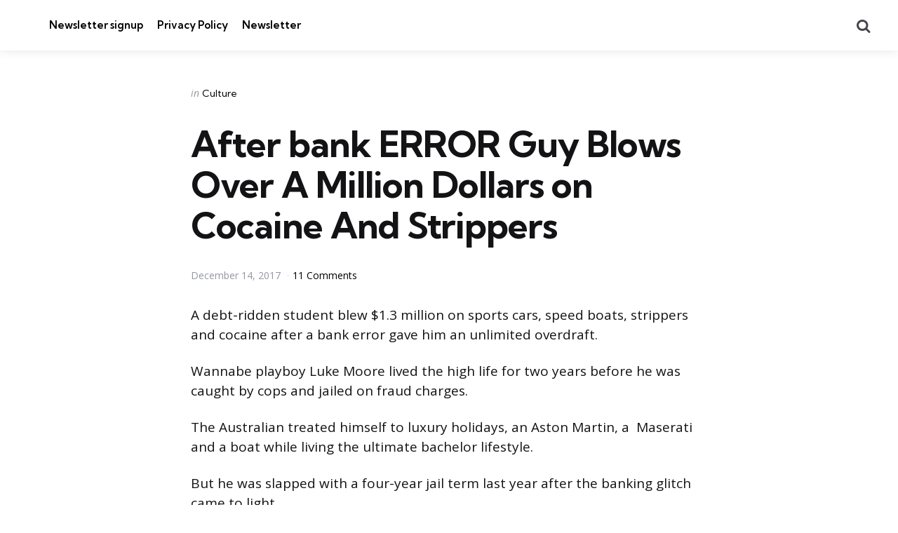

--- FILE ---
content_type: text/html; charset=UTF-8
request_url: https://independentminute.com/2017/12/14/guy-blows-1-3-million/
body_size: 11788
content:
<!DOCTYPE html>
<html lang="en-US">
<head>
<meta charset="UTF-8">
<meta name="viewport" content="width=device-width, initial-scale=1.0">
<link rel="profile" href="https://gmpg.org/xfn/11">

<title>After bank ERROR Guy Blows Over A Million Dollars on Cocaine And Strippers</title>
<meta name='robots' content='max-image-preview:large' />
	<style>img:is([sizes="auto" i], [sizes^="auto," i]) { contain-intrinsic-size: 3000px 1500px }</style>
	<link rel='dns-prefetch' href='//fonts.googleapis.com' />
<link rel="alternate" type="application/rss+xml" title=" &raquo; Feed" href="https://independentminute.com/feed/" />
<link rel="alternate" type="application/rss+xml" title=" &raquo; Comments Feed" href="https://independentminute.com/comments/feed/" />
<link rel="alternate" type="application/rss+xml" title=" &raquo; After bank ERROR Guy Blows Over A Million Dollars on Cocaine And Strippers Comments Feed" href="https://independentminute.com/2017/12/14/guy-blows-1-3-million/feed/" />
<script type="text/javascript">
/* <![CDATA[ */
window._wpemojiSettings = {"baseUrl":"https:\/\/s.w.org\/images\/core\/emoji\/15.0.3\/72x72\/","ext":".png","svgUrl":"https:\/\/s.w.org\/images\/core\/emoji\/15.0.3\/svg\/","svgExt":".svg","source":{"concatemoji":"https:\/\/independentminute.com\/wp-includes\/js\/wp-emoji-release.min.js?ver=30019ebe1c93c346ee8a95c6fd6413bd"}};
/*! This file is auto-generated */
!function(i,n){var o,s,e;function c(e){try{var t={supportTests:e,timestamp:(new Date).valueOf()};sessionStorage.setItem(o,JSON.stringify(t))}catch(e){}}function p(e,t,n){e.clearRect(0,0,e.canvas.width,e.canvas.height),e.fillText(t,0,0);var t=new Uint32Array(e.getImageData(0,0,e.canvas.width,e.canvas.height).data),r=(e.clearRect(0,0,e.canvas.width,e.canvas.height),e.fillText(n,0,0),new Uint32Array(e.getImageData(0,0,e.canvas.width,e.canvas.height).data));return t.every(function(e,t){return e===r[t]})}function u(e,t,n){switch(t){case"flag":return n(e,"\ud83c\udff3\ufe0f\u200d\u26a7\ufe0f","\ud83c\udff3\ufe0f\u200b\u26a7\ufe0f")?!1:!n(e,"\ud83c\uddfa\ud83c\uddf3","\ud83c\uddfa\u200b\ud83c\uddf3")&&!n(e,"\ud83c\udff4\udb40\udc67\udb40\udc62\udb40\udc65\udb40\udc6e\udb40\udc67\udb40\udc7f","\ud83c\udff4\u200b\udb40\udc67\u200b\udb40\udc62\u200b\udb40\udc65\u200b\udb40\udc6e\u200b\udb40\udc67\u200b\udb40\udc7f");case"emoji":return!n(e,"\ud83d\udc26\u200d\u2b1b","\ud83d\udc26\u200b\u2b1b")}return!1}function f(e,t,n){var r="undefined"!=typeof WorkerGlobalScope&&self instanceof WorkerGlobalScope?new OffscreenCanvas(300,150):i.createElement("canvas"),a=r.getContext("2d",{willReadFrequently:!0}),o=(a.textBaseline="top",a.font="600 32px Arial",{});return e.forEach(function(e){o[e]=t(a,e,n)}),o}function t(e){var t=i.createElement("script");t.src=e,t.defer=!0,i.head.appendChild(t)}"undefined"!=typeof Promise&&(o="wpEmojiSettingsSupports",s=["flag","emoji"],n.supports={everything:!0,everythingExceptFlag:!0},e=new Promise(function(e){i.addEventListener("DOMContentLoaded",e,{once:!0})}),new Promise(function(t){var n=function(){try{var e=JSON.parse(sessionStorage.getItem(o));if("object"==typeof e&&"number"==typeof e.timestamp&&(new Date).valueOf()<e.timestamp+604800&&"object"==typeof e.supportTests)return e.supportTests}catch(e){}return null}();if(!n){if("undefined"!=typeof Worker&&"undefined"!=typeof OffscreenCanvas&&"undefined"!=typeof URL&&URL.createObjectURL&&"undefined"!=typeof Blob)try{var e="postMessage("+f.toString()+"("+[JSON.stringify(s),u.toString(),p.toString()].join(",")+"));",r=new Blob([e],{type:"text/javascript"}),a=new Worker(URL.createObjectURL(r),{name:"wpTestEmojiSupports"});return void(a.onmessage=function(e){c(n=e.data),a.terminate(),t(n)})}catch(e){}c(n=f(s,u,p))}t(n)}).then(function(e){for(var t in e)n.supports[t]=e[t],n.supports.everything=n.supports.everything&&n.supports[t],"flag"!==t&&(n.supports.everythingExceptFlag=n.supports.everythingExceptFlag&&n.supports[t]);n.supports.everythingExceptFlag=n.supports.everythingExceptFlag&&!n.supports.flag,n.DOMReady=!1,n.readyCallback=function(){n.DOMReady=!0}}).then(function(){return e}).then(function(){var e;n.supports.everything||(n.readyCallback(),(e=n.source||{}).concatemoji?t(e.concatemoji):e.wpemoji&&e.twemoji&&(t(e.twemoji),t(e.wpemoji)))}))}((window,document),window._wpemojiSettings);
/* ]]> */
</script>

<style id='wp-emoji-styles-inline-css' type='text/css'>

	img.wp-smiley, img.emoji {
		display: inline !important;
		border: none !important;
		box-shadow: none !important;
		height: 1em !important;
		width: 1em !important;
		margin: 0 0.07em !important;
		vertical-align: -0.1em !important;
		background: none !important;
		padding: 0 !important;
	}
</style>
<link rel='stylesheet' id='wp-block-library-css' href='https://independentminute.com/wp-includes/css/dist/block-library/style.min.css?ver=30019ebe1c93c346ee8a95c6fd6413bd' type='text/css' media='all' />
<style id='wp-block-library-theme-inline-css' type='text/css'>
.wp-block-audio :where(figcaption){color:#555;font-size:13px;text-align:center}.is-dark-theme .wp-block-audio :where(figcaption){color:#ffffffa6}.wp-block-audio{margin:0 0 1em}.wp-block-code{border:1px solid #ccc;border-radius:4px;font-family:Menlo,Consolas,monaco,monospace;padding:.8em 1em}.wp-block-embed :where(figcaption){color:#555;font-size:13px;text-align:center}.is-dark-theme .wp-block-embed :where(figcaption){color:#ffffffa6}.wp-block-embed{margin:0 0 1em}.blocks-gallery-caption{color:#555;font-size:13px;text-align:center}.is-dark-theme .blocks-gallery-caption{color:#ffffffa6}:root :where(.wp-block-image figcaption){color:#555;font-size:13px;text-align:center}.is-dark-theme :root :where(.wp-block-image figcaption){color:#ffffffa6}.wp-block-image{margin:0 0 1em}.wp-block-pullquote{border-bottom:4px solid;border-top:4px solid;color:currentColor;margin-bottom:1.75em}.wp-block-pullquote cite,.wp-block-pullquote footer,.wp-block-pullquote__citation{color:currentColor;font-size:.8125em;font-style:normal;text-transform:uppercase}.wp-block-quote{border-left:.25em solid;margin:0 0 1.75em;padding-left:1em}.wp-block-quote cite,.wp-block-quote footer{color:currentColor;font-size:.8125em;font-style:normal;position:relative}.wp-block-quote:where(.has-text-align-right){border-left:none;border-right:.25em solid;padding-left:0;padding-right:1em}.wp-block-quote:where(.has-text-align-center){border:none;padding-left:0}.wp-block-quote.is-large,.wp-block-quote.is-style-large,.wp-block-quote:where(.is-style-plain){border:none}.wp-block-search .wp-block-search__label{font-weight:700}.wp-block-search__button{border:1px solid #ccc;padding:.375em .625em}:where(.wp-block-group.has-background){padding:1.25em 2.375em}.wp-block-separator.has-css-opacity{opacity:.4}.wp-block-separator{border:none;border-bottom:2px solid;margin-left:auto;margin-right:auto}.wp-block-separator.has-alpha-channel-opacity{opacity:1}.wp-block-separator:not(.is-style-wide):not(.is-style-dots){width:100px}.wp-block-separator.has-background:not(.is-style-dots){border-bottom:none;height:1px}.wp-block-separator.has-background:not(.is-style-wide):not(.is-style-dots){height:2px}.wp-block-table{margin:0 0 1em}.wp-block-table td,.wp-block-table th{word-break:normal}.wp-block-table :where(figcaption){color:#555;font-size:13px;text-align:center}.is-dark-theme .wp-block-table :where(figcaption){color:#ffffffa6}.wp-block-video :where(figcaption){color:#555;font-size:13px;text-align:center}.is-dark-theme .wp-block-video :where(figcaption){color:#ffffffa6}.wp-block-video{margin:0 0 1em}:root :where(.wp-block-template-part.has-background){margin-bottom:0;margin-top:0;padding:1.25em 2.375em}
</style>
<style id='classic-theme-styles-inline-css' type='text/css'>
/*! This file is auto-generated */
.wp-block-button__link{color:#fff;background-color:#32373c;border-radius:9999px;box-shadow:none;text-decoration:none;padding:calc(.667em + 2px) calc(1.333em + 2px);font-size:1.125em}.wp-block-file__button{background:#32373c;color:#fff;text-decoration:none}
</style>
<style id='global-styles-inline-css' type='text/css'>
:root{--wp--preset--aspect-ratio--square: 1;--wp--preset--aspect-ratio--4-3: 4/3;--wp--preset--aspect-ratio--3-4: 3/4;--wp--preset--aspect-ratio--3-2: 3/2;--wp--preset--aspect-ratio--2-3: 2/3;--wp--preset--aspect-ratio--16-9: 16/9;--wp--preset--aspect-ratio--9-16: 9/16;--wp--preset--color--black: #000000;--wp--preset--color--cyan-bluish-gray: #abb8c3;--wp--preset--color--white: #ffffff;--wp--preset--color--pale-pink: #f78da7;--wp--preset--color--vivid-red: #cf2e2e;--wp--preset--color--luminous-vivid-orange: #ff6900;--wp--preset--color--luminous-vivid-amber: #fcb900;--wp--preset--color--light-green-cyan: #7bdcb5;--wp--preset--color--vivid-green-cyan: #00d084;--wp--preset--color--pale-cyan-blue: #8ed1fc;--wp--preset--color--vivid-cyan-blue: #0693e3;--wp--preset--color--vivid-purple: #9b51e0;--wp--preset--color--primary-theme-color: #F3726c;--wp--preset--color--secondary-theme-color: #3295b4;--wp--preset--color--tertiary-theme-color: #a6d6c0;--wp--preset--color--quaternary-theme-color: #00677b;--wp--preset--color--quinary-theme-color: #cb1c68;--wp--preset--color--very-dark-grey: #131315;--wp--preset--color--dark-grey: #45464b;--wp--preset--color--medium-grey: #94979e;--wp--preset--color--light-grey: #cfd0d2;--wp--preset--color--very-light-grey: #f2f2f3;--wp--preset--gradient--vivid-cyan-blue-to-vivid-purple: linear-gradient(135deg,rgba(6,147,227,1) 0%,rgb(155,81,224) 100%);--wp--preset--gradient--light-green-cyan-to-vivid-green-cyan: linear-gradient(135deg,rgb(122,220,180) 0%,rgb(0,208,130) 100%);--wp--preset--gradient--luminous-vivid-amber-to-luminous-vivid-orange: linear-gradient(135deg,rgba(252,185,0,1) 0%,rgba(255,105,0,1) 100%);--wp--preset--gradient--luminous-vivid-orange-to-vivid-red: linear-gradient(135deg,rgba(255,105,0,1) 0%,rgb(207,46,46) 100%);--wp--preset--gradient--very-light-gray-to-cyan-bluish-gray: linear-gradient(135deg,rgb(238,238,238) 0%,rgb(169,184,195) 100%);--wp--preset--gradient--cool-to-warm-spectrum: linear-gradient(135deg,rgb(74,234,220) 0%,rgb(151,120,209) 20%,rgb(207,42,186) 40%,rgb(238,44,130) 60%,rgb(251,105,98) 80%,rgb(254,248,76) 100%);--wp--preset--gradient--blush-light-purple: linear-gradient(135deg,rgb(255,206,236) 0%,rgb(152,150,240) 100%);--wp--preset--gradient--blush-bordeaux: linear-gradient(135deg,rgb(254,205,165) 0%,rgb(254,45,45) 50%,rgb(107,0,62) 100%);--wp--preset--gradient--luminous-dusk: linear-gradient(135deg,rgb(255,203,112) 0%,rgb(199,81,192) 50%,rgb(65,88,208) 100%);--wp--preset--gradient--pale-ocean: linear-gradient(135deg,rgb(255,245,203) 0%,rgb(182,227,212) 50%,rgb(51,167,181) 100%);--wp--preset--gradient--electric-grass: linear-gradient(135deg,rgb(202,248,128) 0%,rgb(113,206,126) 100%);--wp--preset--gradient--midnight: linear-gradient(135deg,rgb(2,3,129) 0%,rgb(40,116,252) 100%);--wp--preset--font-size--small: 13px;--wp--preset--font-size--medium: 20px;--wp--preset--font-size--large: 36px;--wp--preset--font-size--x-large: 42px;--wp--preset--spacing--20: 0.44rem;--wp--preset--spacing--30: 0.67rem;--wp--preset--spacing--40: 1rem;--wp--preset--spacing--50: 1.5rem;--wp--preset--spacing--60: 2.25rem;--wp--preset--spacing--70: 3.38rem;--wp--preset--spacing--80: 5.06rem;--wp--preset--shadow--natural: 6px 6px 9px rgba(0, 0, 0, 0.2);--wp--preset--shadow--deep: 12px 12px 50px rgba(0, 0, 0, 0.4);--wp--preset--shadow--sharp: 6px 6px 0px rgba(0, 0, 0, 0.2);--wp--preset--shadow--outlined: 6px 6px 0px -3px rgba(255, 255, 255, 1), 6px 6px rgba(0, 0, 0, 1);--wp--preset--shadow--crisp: 6px 6px 0px rgba(0, 0, 0, 1);}:where(.is-layout-flex){gap: 0.5em;}:where(.is-layout-grid){gap: 0.5em;}body .is-layout-flex{display: flex;}.is-layout-flex{flex-wrap: wrap;align-items: center;}.is-layout-flex > :is(*, div){margin: 0;}body .is-layout-grid{display: grid;}.is-layout-grid > :is(*, div){margin: 0;}:where(.wp-block-columns.is-layout-flex){gap: 2em;}:where(.wp-block-columns.is-layout-grid){gap: 2em;}:where(.wp-block-post-template.is-layout-flex){gap: 1.25em;}:where(.wp-block-post-template.is-layout-grid){gap: 1.25em;}.has-black-color{color: var(--wp--preset--color--black) !important;}.has-cyan-bluish-gray-color{color: var(--wp--preset--color--cyan-bluish-gray) !important;}.has-white-color{color: var(--wp--preset--color--white) !important;}.has-pale-pink-color{color: var(--wp--preset--color--pale-pink) !important;}.has-vivid-red-color{color: var(--wp--preset--color--vivid-red) !important;}.has-luminous-vivid-orange-color{color: var(--wp--preset--color--luminous-vivid-orange) !important;}.has-luminous-vivid-amber-color{color: var(--wp--preset--color--luminous-vivid-amber) !important;}.has-light-green-cyan-color{color: var(--wp--preset--color--light-green-cyan) !important;}.has-vivid-green-cyan-color{color: var(--wp--preset--color--vivid-green-cyan) !important;}.has-pale-cyan-blue-color{color: var(--wp--preset--color--pale-cyan-blue) !important;}.has-vivid-cyan-blue-color{color: var(--wp--preset--color--vivid-cyan-blue) !important;}.has-vivid-purple-color{color: var(--wp--preset--color--vivid-purple) !important;}.has-black-background-color{background-color: var(--wp--preset--color--black) !important;}.has-cyan-bluish-gray-background-color{background-color: var(--wp--preset--color--cyan-bluish-gray) !important;}.has-white-background-color{background-color: var(--wp--preset--color--white) !important;}.has-pale-pink-background-color{background-color: var(--wp--preset--color--pale-pink) !important;}.has-vivid-red-background-color{background-color: var(--wp--preset--color--vivid-red) !important;}.has-luminous-vivid-orange-background-color{background-color: var(--wp--preset--color--luminous-vivid-orange) !important;}.has-luminous-vivid-amber-background-color{background-color: var(--wp--preset--color--luminous-vivid-amber) !important;}.has-light-green-cyan-background-color{background-color: var(--wp--preset--color--light-green-cyan) !important;}.has-vivid-green-cyan-background-color{background-color: var(--wp--preset--color--vivid-green-cyan) !important;}.has-pale-cyan-blue-background-color{background-color: var(--wp--preset--color--pale-cyan-blue) !important;}.has-vivid-cyan-blue-background-color{background-color: var(--wp--preset--color--vivid-cyan-blue) !important;}.has-vivid-purple-background-color{background-color: var(--wp--preset--color--vivid-purple) !important;}.has-black-border-color{border-color: var(--wp--preset--color--black) !important;}.has-cyan-bluish-gray-border-color{border-color: var(--wp--preset--color--cyan-bluish-gray) !important;}.has-white-border-color{border-color: var(--wp--preset--color--white) !important;}.has-pale-pink-border-color{border-color: var(--wp--preset--color--pale-pink) !important;}.has-vivid-red-border-color{border-color: var(--wp--preset--color--vivid-red) !important;}.has-luminous-vivid-orange-border-color{border-color: var(--wp--preset--color--luminous-vivid-orange) !important;}.has-luminous-vivid-amber-border-color{border-color: var(--wp--preset--color--luminous-vivid-amber) !important;}.has-light-green-cyan-border-color{border-color: var(--wp--preset--color--light-green-cyan) !important;}.has-vivid-green-cyan-border-color{border-color: var(--wp--preset--color--vivid-green-cyan) !important;}.has-pale-cyan-blue-border-color{border-color: var(--wp--preset--color--pale-cyan-blue) !important;}.has-vivid-cyan-blue-border-color{border-color: var(--wp--preset--color--vivid-cyan-blue) !important;}.has-vivid-purple-border-color{border-color: var(--wp--preset--color--vivid-purple) !important;}.has-vivid-cyan-blue-to-vivid-purple-gradient-background{background: var(--wp--preset--gradient--vivid-cyan-blue-to-vivid-purple) !important;}.has-light-green-cyan-to-vivid-green-cyan-gradient-background{background: var(--wp--preset--gradient--light-green-cyan-to-vivid-green-cyan) !important;}.has-luminous-vivid-amber-to-luminous-vivid-orange-gradient-background{background: var(--wp--preset--gradient--luminous-vivid-amber-to-luminous-vivid-orange) !important;}.has-luminous-vivid-orange-to-vivid-red-gradient-background{background: var(--wp--preset--gradient--luminous-vivid-orange-to-vivid-red) !important;}.has-very-light-gray-to-cyan-bluish-gray-gradient-background{background: var(--wp--preset--gradient--very-light-gray-to-cyan-bluish-gray) !important;}.has-cool-to-warm-spectrum-gradient-background{background: var(--wp--preset--gradient--cool-to-warm-spectrum) !important;}.has-blush-light-purple-gradient-background{background: var(--wp--preset--gradient--blush-light-purple) !important;}.has-blush-bordeaux-gradient-background{background: var(--wp--preset--gradient--blush-bordeaux) !important;}.has-luminous-dusk-gradient-background{background: var(--wp--preset--gradient--luminous-dusk) !important;}.has-pale-ocean-gradient-background{background: var(--wp--preset--gradient--pale-ocean) !important;}.has-electric-grass-gradient-background{background: var(--wp--preset--gradient--electric-grass) !important;}.has-midnight-gradient-background{background: var(--wp--preset--gradient--midnight) !important;}.has-small-font-size{font-size: var(--wp--preset--font-size--small) !important;}.has-medium-font-size{font-size: var(--wp--preset--font-size--medium) !important;}.has-large-font-size{font-size: var(--wp--preset--font-size--large) !important;}.has-x-large-font-size{font-size: var(--wp--preset--font-size--x-large) !important;}
:where(.wp-block-post-template.is-layout-flex){gap: 1.25em;}:where(.wp-block-post-template.is-layout-grid){gap: 1.25em;}
:where(.wp-block-columns.is-layout-flex){gap: 2em;}:where(.wp-block-columns.is-layout-grid){gap: 2em;}
:root :where(.wp-block-pullquote){font-size: 1.5em;line-height: 1.6;}
</style>
<link rel='stylesheet' id='normalize-css' href='https://independentminute.com/wp-content/themes/mura/css/normalize.css?ver=1.0.0' type='text/css' media='all' />
<link rel='stylesheet' id='fontello-css' href='https://independentminute.com/wp-content/themes/mura/css/fontello/css/fontello.css' type='text/css' media='all' />
<link rel='stylesheet' id='mura-google-font-kumbh-css' href='https://fonts.googleapis.com/css2?family=Kumbh+Sans%3Awght%40300%3B400%3B600%3B700&#038;display=swap&#038;ver=1.0.0' type='text/css' media='all' />
<link rel='stylesheet' id='mura-google-font-opensans-css' href='https://fonts.googleapis.com/css2?family=Open+Sans%3Aital%2Cwght%400%2C400%3B0%2C600%3B0%2C700%3B1%2C400%3B1%2C700&#038;display=swap&#038;ver=1.0.0' type='text/css' media='all' />
<link rel='stylesheet' id='mura-core-style-css' href='https://independentminute.com/wp-content/themes/mura/style.css?ver=1.6.8' type='text/css' media='all' />
<link rel='stylesheet' id='mura-theme-style-css' href='https://independentminute.com/wp-content/themes/mura/css/mura.css?ver=1.2.0' type='text/css' media='all' />
<link rel='stylesheet' id='mura-gutenberg-css' href='https://independentminute.com/wp-content/themes/mura/css/gutenberg.css?ver=1.0.0' type='text/css' media='all' />
<script type="text/javascript" src="https://independentminute.com/wp-includes/js/jquery/jquery.min.js?ver=3.7.1" id="jquery-core-js"></script>
<script type="text/javascript" src="https://independentminute.com/wp-includes/js/jquery/jquery-migrate.min.js?ver=3.4.1" id="jquery-migrate-js"></script>
<script type="text/javascript" src="https://independentminute.com/wp-content/themes/mura/js/main.js?ver=1.0.0" id="mura-main-js"></script>
<link rel="https://api.w.org/" href="https://independentminute.com/wp-json/" /><link rel="alternate" title="JSON" type="application/json" href="https://independentminute.com/wp-json/wp/v2/posts/88380" /><link rel="EditURI" type="application/rsd+xml" title="RSD" href="https://independentminute.com/xmlrpc.php?rsd" />
<link rel="canonical" href="https://independentminute.com/2017/12/14/guy-blows-1-3-million/" />
<link rel="alternate" title="oEmbed (JSON)" type="application/json+oembed" href="https://independentminute.com/wp-json/oembed/1.0/embed?url=https%3A%2F%2Findependentminute.com%2F2017%2F12%2F14%2Fguy-blows-1-3-million%2F" />
<link rel="alternate" title="oEmbed (XML)" type="text/xml+oembed" href="https://independentminute.com/wp-json/oembed/1.0/embed?url=https%3A%2F%2Findependentminute.com%2F2017%2F12%2F14%2Fguy-blows-1-3-million%2F&#038;format=xml" />
<meta name="cdp-version" content="1.4.9" /></head>

<body data-rsssl=1 class="post-template-default single single-post postid-88380 single-format-standard wp-embed-responsive has-post-nav has-author-bio has-backtotop">

	
	<!-- toggle sidebar overlay -->
	<div class="body-fade menu-overlay"></div>
	<div class="body-fade search-overlay"></div>

	
	<header id="site-header" class="site-header logo-left-menu-right has-toggle-menu has-toggle-search has-toggle-cart has-primary-nav">

		<div class="mobile-header">

			<div class="header-section header-left">

			<div class="toggle toggle-menu mobile-toggle"><span><i class="icon-menu-1"></i></span><span class="screen-reader-text">Menu</span></div>
			</div>

			<div class="site-title faux-heading"><a href="https://independentminute.com/"></a></div>
			<div class="header-section header-right">

			<div class="toggle toggle-cart mobile-toggle"></div><div class="toggle toggle-search mobile-toggle"><span><i class="icon-search"></i></span><span class="screen-reader-text">Search</span></div>
			</div>

		</div>

		<div class="header-layout-wrapper">

			<div class="header-section header-left">

<div class="toggle toggle-menu hidden"><span><i class="icon-menu-1"></i></span><span class="screen-reader-text">Menu</span></div>
<div class="site-title faux-heading"><a href="https://independentminute.com/"></a></div>


	<div class="primary-menu-container">

	    <nav class="primary-menu-wrapper"><ul id="primary-menu" class="primary-menu"><li id="menu-item-94891" class="menu-item menu-item-type-post_type menu-item-object-page menu-item-94891"><a href="https://independentminute.com/newsletter-signup/">Newsletter signup</a></li>
<li id="menu-item-94894" class="menu-item menu-item-type-post_type menu-item-object-page menu-item-94894"><a href="https://independentminute.com/privacy-policy/">Privacy Policy</a></li>
<li id="menu-item-95756" class="menu-item menu-item-type-post_type menu-item-object-page menu-item-95756"><a href="https://independentminute.com/newsletter/">Newsletter</a></li>
</ul></nav>
	</div>

	
</div>

	<div class="header-section header-right">

		
		
		
	<div class="toggle toggle-cart"></div>		 
	<div class="toggle toggle-search"><span><i class="icon-search"></i></span><span class="screen-reader-text">Search</span></div>
	
</div>
		</div>

	</header>

	
	
<aside id="toggle-search-sidebar" class="toggle-sidebar sidebar site-search" aria-label="Search Sidebar">
	<div class="toggle-sidebar-header">
		<div class="close-menu"><span><i class="icon-cancel"></i></span><span class="close">close</span></div>
	</div>

		

<form role="search" method="get" class="search-form" action="https://independentminute.com/">
	<label for="search-form-6970fd15353ea">
		<span class="screen-reader-text">Search for:</span>
	</label>
	<input type="search" id="search-form-6970fd15353ea" class="search-field" placeholder="Search..." value="" name="s" />
	<button type="submit" class="search-submit"><i class="icon-search"></i><span class="screen-reader-text">Search</span></button>
</form>
		
	</aside>

	
<aside id="toggle-sidebar" class="mobile-navigation toggle-sidebar sidebar sidebar-2" aria-label="Blog Sidebar">
	<div class="toggle-sidebar-header">
				<div class="close-menu"><span><i class="icon-cancel"></i></span><span class="close">close</span></div>
	</div>

		<nav class="primary-nav-sidebar-wrapper mobile-only"><ul id="primary-nav-sidebar" class="primary-nav-sidebar"><li class="menu-item menu-item-type-post_type menu-item-object-page menu-item-94891"><a href="https://independentminute.com/newsletter-signup/">Newsletter signup</a><span class="expand"></span></li>
<li class="menu-item menu-item-type-post_type menu-item-object-page menu-item-94894"><a href="https://independentminute.com/privacy-policy/">Privacy Policy</a><span class="expand"></span></li>
<li class="menu-item menu-item-type-post_type menu-item-object-page menu-item-95756"><a href="https://independentminute.com/newsletter/">Newsletter</a><span class="expand"></span></li>
</ul></nav>		
	</aside>

	<div class="wrap">

		
		<div class="wrap-inner">

		

		<main id="main" class="site-main">
		<div id="primary" class="content-area the-post">

			

<article id="post-88380" class="post-88380 post type-post status-publish format-standard has-post-thumbnail hentry category-culture article has-comment-count has-category-meta disabled-post-thumbnail thumbnail-uncropped default">

	

	<div class="post-inner">

	
	
			<div class="entry-wrapper">
					
		<header class="entry-header">
		


<div class="entry-meta before-title">

	
		<span class="screen-reader-text">Categories</span>

		<ul class="post-categories-meta"><li class="cat-slug-culture cat-id-322"><span class="screen-reader-text">Posted in</span><i dir="ltr">in</i> <a href="https://independentminute.com/category/culture/" class="cat-link-322">Culture</a></li></ul>	
</div>

<h1 class="entry-title">After bank ERROR Guy Blows Over A Million Dollars on Cocaine And Strippers</h1>
<div class="entry-meta after-title">

	<ul class="after-title-meta">

		
		
		
		
	
		<li class="entry-meta-date-updated">

			<time datetime="2017-12-14">December 14, 2017</time>
		</li>

	
	
		<li class="entry-meta-comment-count">

			
				<a href="#comments">

			
			11 Comments
			
				</a>

			
		</li>

	
	
	
	</ul>
	
</div>

	</header>
	
	
	

			<div class="single-content-wrapper">

				
				<div class="entry-content">

					<p class="p1"><span class="s1">A debt-ridden student blew $1.3 million on sports cars, speed boats, strippers and cocaine after a bank error gave him an unlimited overdraft.</span></p>
<p class="p1"><span class="s1">Wannabe playboy Luke Moore lived the high life for two years before he was caught by cops and jailed on fraud charges.</span></p>
<p class="p1"><span class="s1">The Australian treated himself to luxury holidays, an Aston Martin, a  Maserati and a boat while living the ultimate bachelor lifestyle.</span></p>
<p class="p1"><span class="s1">But he was slapped with a four-year jail term last year after the banking glitch came to light.</span></p>
<p class="p1"><span class="s1">Moore, 29, went free last week after winning an appeal of his conviction on the grounds that his actions were not deceptive.</span></p>
<p class="p1"><span class="s1">He is now broke and living with his mother in Goulburn, New South Wales, ironically while studying to become a criminal lawyer.</span></p>
<p class="p1"><span class="s1">But <a href="http://www.dailytelegraph.com.au/news/nsw/fraudster-luke-moore-embezzled-millions-from-a-bank-now-he-wants-to-be-a-criminal-lawyer/news-story/7757516add5369f69e2146bdb2408c93?login=1"><span class="s2">he told the Daily Telegraph</span></a> he did not miss his lavish multimillionaire lifestyle “besides the cocaine, the strippers and fast cars.”</span></p>
<p class="p1"><span class="s1">He said he is “still readjusting to real life” and would no longer want to drive around in flashy cars.</span></p>
<p class="p1"><span class="s1">The law student bagged the free cash after opening a Complete Freedom account with St George in March 2010.</span></p>
<p class="p1"><span class="s1">A computer error meant he was allowed to overdraw the account and spend a total of $1.5 million (AU $2.1 million).</span></p>
<p class="p1"><span class="s1">But instead of telling the bank, he made increasingly large withdrawals and transferred the funds into multiple accounts.</span></p>
<p class="p1"><span class="s1">As well as buying a framed Michael Jordan shirt, the student used the cash to pay mortgage, insurance and other bills.</span></p>
<p class="p1">Read more from <a href="http://nypost.com/2016/12/09/man-blows-1m-on-cars-strippers-and-cocaine-after-bank-glitch/">NYPOST</a></p>
<!-- CONTENT END 1 -->

				</div><!-- .entry-content -->

			</div><!-- .single-content-wrapper -->

				
				</div><!-- .entry-wrapper -->

	
	</div><!-- .post-inner -->

</article>

<footer class="hentry-footer">
	
</footer>
				<div class="after-content">

				


<div class="content-area post-navigation post-grid grid cols-2 has-header">
		<div class="section-header"><h2>More Reading</h2></div>
	<h2 class="screen-reader-text">Post navigation</h2>


	<article class="article post previous-article has-category-meta default">
		<div class="post-inner">
			<div class="entry-meta"> 
  				
  					<span class="prev-next prev">Previous Post</span>

  				
  				</div>
			  <div class="entry-wrapper">
  		<header class="entry-header">
  			<div class="entry-meta before-title"> 
  				<ul class="post-categories-meta"><li class="cat-slug-crime cat-id-30"><span class="screen-reader-text">Posted in</span><i dir="ltr">in</i> <a href="https://independentminute.com/category/crime/" class="cat-link-30">Crime</a></li></ul>  				</div>
  			<h3 class="entry-title"><a href="https://independentminute.com/2017/12/14/bill-oreilly-just-blew-a-huge-hole-in-phony-trump-harassment-allegations/">Bill O'Reilly Just Blew A Huge Hole in Phony Trump Harassment Allegations</a></h3>
  			<div class="entry-meta after-title">
					<ul class="after-title-meta">
  					<li>December 14, 2017</li>
  				</ul>
  			</div>
  		</header>
  	</div>
  	</div>
  </article>



	<article class="article post next-article has-category-meta default">
		<div class="post-inner">
			<div class="entry-meta"> 
  				
  					<span class="prev-next next">Next Post</span>

  				
  				</div>
			  	<div class="entry-wrapper">
  		<header class="entry-header">
  			<div class="entry-meta before-title"> 
  				<ul class="post-categories-meta"><li class="cat-slug-culture cat-id-322"><span class="screen-reader-text">Posted in</span><i dir="ltr">in</i> <a href="https://independentminute.com/category/culture/" class="cat-link-322">Culture</a></li></ul>  				</div>
  			<h3 class="entry-title"><a href="https://independentminute.com/2017/12/14/surgeon-charged-with-assault-after-what-he-was-caught-doing-with-patients-organs-during-surgery/">Surgeon charged with assault after what he was caught doing with patients' organs during surgery</a></h3>
  			<div class="entry-meta after-title">
					<ul class="after-title-meta">
  					<li>December 14, 2017</li>
  				</ul>
  			</div>
  		</header>
  	</div>
  	</div>
  	</article>


</div>


<div class="section-header comments-header">
<h2 class="page-title toggle-comments button"><span>
	11 Comments</span></h2>
</div>
<div id="comments" class="comments-area closed">

	<div class="comments-container">

	
		<ul class="comment-list">
					<li id="comment-10862" class="comment even thread-even depth-1">
			<article id="div-comment-10862" class="comment-body">
				<footer class="comment-meta">
					<div class="comment-author vcard">
						<img alt='' src='https://secure.gravatar.com/avatar/77697e2ba532737a8979adf248ffe850?s=50&#038;d=mm&#038;r=g' srcset='https://secure.gravatar.com/avatar/77697e2ba532737a8979adf248ffe850?s=100&#038;d=mm&#038;r=g 2x' class='avatar avatar-50 photo' height='50' width='50' decoding='async'/>						<b class="fn"><a href="http://americanrascals.us/files/infestation-the-newz-download-cheat-hack-aimbot-esp-noclip/" class="url" rel="ugc external nofollow">newz aimbot</a></b> <span class="says">says:</span>					</div><!-- .comment-author -->

					<div class="comment-metadata">
						<a href="https://independentminute.com/2017/12/14/guy-blows-1-3-million/#comment-10862"><time datetime="2019-03-14T15:47:04+00:00">March 14, 2019 at 3:47 pm</time></a>					</div><!-- .comment-metadata -->

									</footer><!-- .comment-meta -->

				<div class="comment-content">
					<p>whoah this blog is wonderful i love reading your articles. Keep up the great work! You know, lots of people are hunting around for this information, you could aid them greatly.</p>
				</div><!-- .comment-content -->

				<div class="reply"><a rel="nofollow" class="comment-reply-link" href="https://independentminute.com/2017/12/14/guy-blows-1-3-million/?replytocom=10862#respond" data-commentid="10862" data-postid="88380" data-belowelement="div-comment-10862" data-respondelement="respond" data-replyto="Reply to newz aimbot" aria-label="Reply to newz aimbot">Reply</a></div>			</article><!-- .comment-body -->
		</li><!-- #comment-## -->
		<li id="comment-11341" class="comment odd alt thread-odd thread-alt depth-1">
			<article id="div-comment-11341" class="comment-body">
				<footer class="comment-meta">
					<div class="comment-author vcard">
						<img alt='' src='https://secure.gravatar.com/avatar/6d62847da311298d4782b300351708b6?s=50&#038;d=mm&#038;r=g' srcset='https://secure.gravatar.com/avatar/6d62847da311298d4782b300351708b6?s=100&#038;d=mm&#038;r=g 2x' class='avatar avatar-50 photo' height='50' width='50' decoding='async'/>						<b class="fn"><a href="http://cmsgeeks.us/2019/F09F94B4-new-aimbot-hack-pubg-lite-free-cheat-download-link-in/" class="url" rel="ugc external nofollow">pubg lite online download</a></b> <span class="says">says:</span>					</div><!-- .comment-author -->

					<div class="comment-metadata">
						<a href="https://independentminute.com/2017/12/14/guy-blows-1-3-million/#comment-11341"><time datetime="2019-03-15T05:57:49+00:00">March 15, 2019 at 5:57 am</time></a>					</div><!-- .comment-metadata -->

									</footer><!-- .comment-meta -->

				<div class="comment-content">
					<p>I’m impressed, I have to say. Actually rarely do I encounter a weblog that’s both educative and entertaining, and let me inform you, you will have hit the nail on the head. Your concept is excellent; the difficulty is one thing that not sufficient people are talking intelligently about. I am very completely satisfied that I stumbled across this in my search for something referring to this.</p>
				</div><!-- .comment-content -->

				<div class="reply"><a rel="nofollow" class="comment-reply-link" href="https://independentminute.com/2017/12/14/guy-blows-1-3-million/?replytocom=11341#respond" data-commentid="11341" data-postid="88380" data-belowelement="div-comment-11341" data-respondelement="respond" data-replyto="Reply to pubg lite online download" aria-label="Reply to pubg lite online download">Reply</a></div>			</article><!-- .comment-body -->
		</li><!-- #comment-## -->
		<li id="comment-11750" class="comment even thread-even depth-1">
			<article id="div-comment-11750" class="comment-body">
				<footer class="comment-meta">
					<div class="comment-author vcard">
						<img alt='' src='https://secure.gravatar.com/avatar/022e1deaf485afec00d70012ed433e07?s=50&#038;d=mm&#038;r=g' srcset='https://secure.gravatar.com/avatar/022e1deaf485afec00d70012ed433e07?s=100&#038;d=mm&#038;r=g 2x' class='avatar avatar-50 photo' height='50' width='50' loading='lazy' decoding='async'/>						<b class="fn"><a href="http://www.frc9.us/2018/how-to-install-fortnite-on-windows-10-pc-mac-download/" class="url" rel="ugc external nofollow">fortnite for pc</a></b> <span class="says">says:</span>					</div><!-- .comment-author -->

					<div class="comment-metadata">
						<a href="https://independentminute.com/2017/12/14/guy-blows-1-3-million/#comment-11750"><time datetime="2019-03-15T11:44:33+00:00">March 15, 2019 at 11:44 am</time></a>					</div><!-- .comment-metadata -->

									</footer><!-- .comment-meta -->

				<div class="comment-content">
					<p>WONDERFUL Post.thanks for share..extra wait .. …</p>
				</div><!-- .comment-content -->

				<div class="reply"><a rel="nofollow" class="comment-reply-link" href="https://independentminute.com/2017/12/14/guy-blows-1-3-million/?replytocom=11750#respond" data-commentid="11750" data-postid="88380" data-belowelement="div-comment-11750" data-respondelement="respond" data-replyto="Reply to fortnite for pc" aria-label="Reply to fortnite for pc">Reply</a></div>			</article><!-- .comment-body -->
		</li><!-- #comment-## -->
		<li id="comment-12284" class="comment odd alt thread-odd thread-alt depth-1">
			<article id="div-comment-12284" class="comment-body">
				<footer class="comment-meta">
					<div class="comment-author vcard">
						<img alt='' src='https://secure.gravatar.com/avatar/2a95b77a86645216898506a83b7ed389?s=50&#038;d=mm&#038;r=g' srcset='https://secure.gravatar.com/avatar/2a95b77a86645216898506a83b7ed389?s=100&#038;d=mm&#038;r=g 2x' class='avatar avatar-50 photo' height='50' width='50' loading='lazy' decoding='async'/>						<b class="fn"><a href="http://www.poplist.us/tag/jurassic-park-builder-cheats-ipad/" class="url" rel="ugc external nofollow">jurassic park builder cheats</a></b> <span class="says">says:</span>					</div><!-- .comment-author -->

					<div class="comment-metadata">
						<a href="https://independentminute.com/2017/12/14/guy-blows-1-3-million/#comment-12284"><time datetime="2019-03-15T16:01:03+00:00">March 15, 2019 at 4:01 pm</time></a>					</div><!-- .comment-metadata -->

									</footer><!-- .comment-meta -->

				<div class="comment-content">
					<p>Nice post. I used to be checking continuously this blog and I am inspired! Extremely helpful info specifically the closing part 🙂 I maintain such info much. I used to be seeking this certain information for a long time. Thanks and best of luck.</p>
				</div><!-- .comment-content -->

				<div class="reply"><a rel="nofollow" class="comment-reply-link" href="https://independentminute.com/2017/12/14/guy-blows-1-3-million/?replytocom=12284#respond" data-commentid="12284" data-postid="88380" data-belowelement="div-comment-12284" data-respondelement="respond" data-replyto="Reply to jurassic park builder cheats" aria-label="Reply to jurassic park builder cheats">Reply</a></div>			</article><!-- .comment-body -->
		</li><!-- #comment-## -->
		<li id="comment-12387" class="comment even thread-even depth-1">
			<article id="div-comment-12387" class="comment-body">
				<footer class="comment-meta">
					<div class="comment-author vcard">
						<img alt='' src='https://secure.gravatar.com/avatar/be86c6287292e8712dc0400faab63226?s=50&#038;d=mm&#038;r=g' srcset='https://secure.gravatar.com/avatar/be86c6287292e8712dc0400faab63226?s=100&#038;d=mm&#038;r=g 2x' class='avatar avatar-50 photo' height='50' width='50' loading='lazy' decoding='async'/>						<b class="fn"><a href="http://www.i-t-b.info/hay-day-hack-india-hay-day-cheat-engine-hack/" class="url" rel="ugc external nofollow">cheat engine</a></b> <span class="says">says:</span>					</div><!-- .comment-author -->

					<div class="comment-metadata">
						<a href="https://independentminute.com/2017/12/14/guy-blows-1-3-million/#comment-12387"><time datetime="2019-03-15T16:48:26+00:00">March 15, 2019 at 4:48 pm</time></a>					</div><!-- .comment-metadata -->

									</footer><!-- .comment-meta -->

				<div class="comment-content">
					<p>Enjoyed  reading through  this, very good stuff,  thankyou .</p>
				</div><!-- .comment-content -->

				<div class="reply"><a rel="nofollow" class="comment-reply-link" href="https://independentminute.com/2017/12/14/guy-blows-1-3-million/?replytocom=12387#respond" data-commentid="12387" data-postid="88380" data-belowelement="div-comment-12387" data-respondelement="respond" data-replyto="Reply to cheat engine" aria-label="Reply to cheat engine">Reply</a></div>			</article><!-- .comment-body -->
		</li><!-- #comment-## -->
		<li id="comment-13894" class="comment odd alt thread-odd thread-alt depth-1">
			<article id="div-comment-13894" class="comment-body">
				<footer class="comment-meta">
					<div class="comment-author vcard">
						<img alt='' src='https://secure.gravatar.com/avatar/2b57c588d91eac85efece5ab6a6ecb4e?s=50&#038;d=mm&#038;r=g' srcset='https://secure.gravatar.com/avatar/2b57c588d91eac85efece5ab6a6ecb4e?s=100&#038;d=mm&#038;r=g 2x' class='avatar avatar-50 photo' height='50' width='50' loading='lazy' decoding='async'/>						<b class="fn"><a href="http://onlinehck.xmlfile.us/2018/mcent-browser-unlimited-points-earn-hack-latest-trick-by-a-online-script-by-shashi-tech/" class="url" rel="ugc external nofollow">mcent hack unlimited earning points</a></b> <span class="says">says:</span>					</div><!-- .comment-author -->

					<div class="comment-metadata">
						<a href="https://independentminute.com/2017/12/14/guy-blows-1-3-million/#comment-13894"><time datetime="2019-03-20T11:01:07+00:00">March 20, 2019 at 11:01 am</time></a>					</div><!-- .comment-metadata -->

									</footer><!-- .comment-meta -->

				<div class="comment-content">
					<p>It’s really a cool and helpful piece of info. I am satisfied that you shared this helpful information with us. Please keep us up to date like this. Thanks for sharing.</p>
				</div><!-- .comment-content -->

				<div class="reply"><a rel="nofollow" class="comment-reply-link" href="https://independentminute.com/2017/12/14/guy-blows-1-3-million/?replytocom=13894#respond" data-commentid="13894" data-postid="88380" data-belowelement="div-comment-13894" data-respondelement="respond" data-replyto="Reply to mcent hack unlimited earning points" aria-label="Reply to mcent hack unlimited earning points">Reply</a></div>			</article><!-- .comment-body -->
		</li><!-- #comment-## -->
		<li id="comment-14479" class="comment even thread-even depth-1">
			<article id="div-comment-14479" class="comment-body">
				<footer class="comment-meta">
					<div class="comment-author vcard">
						<img alt='' src='https://secure.gravatar.com/avatar/5259bcaf7d8c4946777e5122982fd849?s=50&#038;d=mm&#038;r=g' srcset='https://secure.gravatar.com/avatar/5259bcaf7d8c4946777e5122982fd849?s=100&#038;d=mm&#038;r=g 2x' class='avatar avatar-50 photo' height='50' width='50' loading='lazy' decoding='async'/>						<b class="fn"><a href="http://www.ekimstudio.com/trusted-downloads/tag/hack-mobile-pubg/" class="url" rel="ugc external nofollow">hackmobilepubg.com</a></b> <span class="says">says:</span>					</div><!-- .comment-author -->

					<div class="comment-metadata">
						<a href="https://independentminute.com/2017/12/14/guy-blows-1-3-million/#comment-14479"><time datetime="2019-03-21T08:54:05+00:00">March 21, 2019 at 8:54 am</time></a>					</div><!-- .comment-metadata -->

									</footer><!-- .comment-meta -->

				<div class="comment-content">
					<p>You really make it seem so easy with your presentation but I find this topic to be actually something which I think I would never understand. It seems too complicated and very broad for me. I&#8217;m looking forward for your next post, I’ll try to get the hang of it!</p>
				</div><!-- .comment-content -->

				<div class="reply"><a rel="nofollow" class="comment-reply-link" href="https://independentminute.com/2017/12/14/guy-blows-1-3-million/?replytocom=14479#respond" data-commentid="14479" data-postid="88380" data-belowelement="div-comment-14479" data-respondelement="respond" data-replyto="Reply to hackmobilepubg.com" aria-label="Reply to hackmobilepubg.com">Reply</a></div>			</article><!-- .comment-body -->
		</li><!-- #comment-## -->
		<li id="comment-18052" class="comment odd alt thread-odd thread-alt depth-1">
			<article id="div-comment-18052" class="comment-body">
				<footer class="comment-meta">
					<div class="comment-author vcard">
						<img alt='' src='https://secure.gravatar.com/avatar/962f76a0b3dcb25695213f4a6cf534dd?s=50&#038;d=mm&#038;r=g' srcset='https://secure.gravatar.com/avatar/962f76a0b3dcb25695213f4a6cf534dd?s=100&#038;d=mm&#038;r=g 2x' class='avatar avatar-50 photo' height='50' width='50' loading='lazy' decoding='async'/>						<b class="fn"><a href="http://drugslr.com" class="url" rel="ugc external nofollow">Austpn</a></b> <span class="says">says:</span>					</div><!-- .comment-author -->

					<div class="comment-metadata">
						<a href="https://independentminute.com/2017/12/14/guy-blows-1-3-million/#comment-18052"><time datetime="2019-04-20T20:09:58+00:00">April 20, 2019 at 8:09 pm</time></a>					</div><!-- .comment-metadata -->

									</footer><!-- .comment-meta -->

				<div class="comment-content">
					<p>Comprar Levitra En Espana Cialis Und Ibuprofen  [url=http://uscagsa.com]cialis[/url] Side Effects Of Amoxicillin For Macaw Amoxil 500</p>
				</div><!-- .comment-content -->

				<div class="reply"><a rel="nofollow" class="comment-reply-link" href="https://independentminute.com/2017/12/14/guy-blows-1-3-million/?replytocom=18052#respond" data-commentid="18052" data-postid="88380" data-belowelement="div-comment-18052" data-respondelement="respond" data-replyto="Reply to Austpn" aria-label="Reply to Austpn">Reply</a></div>			</article><!-- .comment-body -->
		</li><!-- #comment-## -->
		<li id="comment-22270" class="comment even thread-even depth-1">
			<article id="div-comment-22270" class="comment-body">
				<footer class="comment-meta">
					<div class="comment-author vcard">
						<img alt='' src='https://secure.gravatar.com/avatar/013db8f7466879c6d6e7d542a4d73410?s=50&#038;d=mm&#038;r=g' srcset='https://secure.gravatar.com/avatar/013db8f7466879c6d6e7d542a4d73410?s=100&#038;d=mm&#038;r=g 2x' class='avatar avatar-50 photo' height='50' width='50' loading='lazy' decoding='async'/>						<b class="fn"><a href="http://sildenaf50.com" class="url" rel="ugc external nofollow">Randrak</a></b> <span class="says">says:</span>					</div><!-- .comment-author -->

					<div class="comment-metadata">
						<a href="https://independentminute.com/2017/12/14/guy-blows-1-3-million/#comment-22270"><time datetime="2019-06-21T00:42:32+00:00">June 21, 2019 at 12:42 am</time></a>					</div><!-- .comment-metadata -->

									</footer><!-- .comment-meta -->

				<div class="comment-content">
					<p>Buy Alli Diet Pills Canada Where To Buy Celexa Online Is Levlen The Same As Seasonique  [url=http://buycial.com]cialis from canada[/url] Order Amoxicillin</p>
				</div><!-- .comment-content -->

				<div class="reply"><a rel="nofollow" class="comment-reply-link" href="https://independentminute.com/2017/12/14/guy-blows-1-3-million/?replytocom=22270#respond" data-commentid="22270" data-postid="88380" data-belowelement="div-comment-22270" data-respondelement="respond" data-replyto="Reply to Randrak" aria-label="Reply to Randrak">Reply</a></div>			</article><!-- .comment-body -->
		</li><!-- #comment-## -->
		<li id="comment-23750" class="comment odd alt thread-odd thread-alt depth-1">
			<article id="div-comment-23750" class="comment-body">
				<footer class="comment-meta">
					<div class="comment-author vcard">
						<img alt='' src='https://secure.gravatar.com/avatar/de200485de6dfbc13509ac7d23e72a05?s=50&#038;d=mm&#038;r=g' srcset='https://secure.gravatar.com/avatar/de200485de6dfbc13509ac7d23e72a05?s=100&#038;d=mm&#038;r=g 2x' class='avatar avatar-50 photo' height='50' width='50' loading='lazy' decoding='async'/>						<b class="fn"><a href="http://cheapvia25mg.com" class="url" rel="ugc external nofollow">Austpn</a></b> <span class="says">says:</span>					</div><!-- .comment-author -->

					<div class="comment-metadata">
						<a href="https://independentminute.com/2017/12/14/guy-blows-1-3-million/#comment-23750"><time datetime="2019-06-26T00:07:49+00:00">June 26, 2019 at 12:07 am</time></a>					</div><!-- .comment-metadata -->

									</footer><!-- .comment-meta -->

				<div class="comment-content">
					<p>Viagra Online Ausland Amoxicillin Sensitive Enterococcus Cialis 5mg Beipackzettel  [url=http://mailordervia.com]viagra[/url] Amoxicillin Light Headed Propecia Tipico Direct Provera Order</p>
				</div><!-- .comment-content -->

				<div class="reply"><a rel="nofollow" class="comment-reply-link" href="https://independentminute.com/2017/12/14/guy-blows-1-3-million/?replytocom=23750#respond" data-commentid="23750" data-postid="88380" data-belowelement="div-comment-23750" data-respondelement="respond" data-replyto="Reply to Austpn" aria-label="Reply to Austpn">Reply</a></div>			</article><!-- .comment-body -->
		</li><!-- #comment-## -->
		<li id="comment-30890" class="comment even thread-even depth-1">
			<article id="div-comment-30890" class="comment-body">
				<footer class="comment-meta">
					<div class="comment-author vcard">
						<img alt='' src='https://secure.gravatar.com/avatar/013db8f7466879c6d6e7d542a4d73410?s=50&#038;d=mm&#038;r=g' srcset='https://secure.gravatar.com/avatar/013db8f7466879c6d6e7d542a4d73410?s=100&#038;d=mm&#038;r=g 2x' class='avatar avatar-50 photo' height='50' width='50' loading='lazy' decoding='async'/>						<b class="fn"><a href="http://cialionline.com" class="url" rel="ugc external nofollow">Randrak</a></b> <span class="says">says:</span>					</div><!-- .comment-author -->

					<div class="comment-metadata">
						<a href="https://independentminute.com/2017/12/14/guy-blows-1-3-million/#comment-30890"><time datetime="2019-07-03T12:26:05+00:00">July 3, 2019 at 12:26 pm</time></a>					</div><!-- .comment-metadata -->

									</footer><!-- .comment-meta -->

				<div class="comment-content">
					<p>Amoxicillin And Muscle Aches buy accutane 20mg Generika Viagra Erfahrungen  <a href="http://orderlevi.com" rel="nofollow">cost of levitra at savon pharmacy</a> Kamagra Aus China Viagra Professional 100mg Pills Order Now Generic Acticin Scabies Best Website</p>
				</div><!-- .comment-content -->

				<div class="reply"><a rel="nofollow" class="comment-reply-link" href="https://independentminute.com/2017/12/14/guy-blows-1-3-million/?replytocom=30890#respond" data-commentid="30890" data-postid="88380" data-belowelement="div-comment-30890" data-respondelement="respond" data-replyto="Reply to Randrak" aria-label="Reply to Randrak">Reply</a></div>			</article><!-- .comment-body -->
		</li><!-- #comment-## -->
		</ul>

			<div id="respond" class="comment-respond">
		<h3 id="reply-title" class="comment-reply-title">Leave a Reply <small><a rel="nofollow" id="cancel-comment-reply-link" href="/2017/12/14/guy-blows-1-3-million/#respond" style="display:none;">Cancel reply</a></small></h3><form action="https://independentminute.com/wp-comments-post.php" method="post" id="commentform" class="comment-form" novalidate><p class="comment-notes"><span id="email-notes">Your email address will not be published.</span> <span class="required-field-message">Required fields are marked <span class="required">*</span></span></p><p class="comment-form-comment"><label for="comment">Comment <span class="required">*</span></label> <textarea id="comment" name="comment" cols="45" rows="8" maxlength="65525" required></textarea></p><p class="comment-form-author"><label for="author">Name <span class="required">*</span></label> <input id="author" name="author" type="text" value="" size="30" maxlength="245" autocomplete="name" required /></p>
<p class="comment-form-email"><label for="email">Email <span class="required">*</span></label> <input id="email" name="email" type="email" value="" size="30" maxlength="100" aria-describedby="email-notes" autocomplete="email" required /></p>
<p class="comment-form-url"><label for="url">Website</label> <input id="url" name="url" type="url" value="" size="30" maxlength="200" autocomplete="url" /></p>
<p class="form-submit"><input name="submit" type="submit" id="submit" class="submit" value="Post Comment" /> <input type='hidden' name='comment_post_ID' value='88380' id='comment_post_ID' />
<input type='hidden' name='comment_parent' id='comment_parent' value='0' />
</p></form>	</div><!-- #respond -->
	
</div>

</div><!-- #comments -->

				</div>

			
		</div><!-- #primary -->
	</main><!-- #main -->
	
</div><!-- wrap-inner -->
</div><!-- .wrap -->


		<footer id="colophon" class="site-footer">

			<div class="site-footer-inner">

			

			<div class="footer-bottom">

				<div class="footer-copyright">
									</div>

							

			</div>

		</div><!-- .footer-inner -->
		</footer>
					<a href="" class="goto-top backtotop"><i class="icon-up-open"></i></a>
				
				
<script type="text/javascript" src="https://independentminute.com/wp-includes/js/comment-reply.min.js?ver=30019ebe1c93c346ee8a95c6fd6413bd" id="comment-reply-js" async="async" data-wp-strategy="async"></script>

<script defer src="https://static.cloudflareinsights.com/beacon.min.js/vcd15cbe7772f49c399c6a5babf22c1241717689176015" integrity="sha512-ZpsOmlRQV6y907TI0dKBHq9Md29nnaEIPlkf84rnaERnq6zvWvPUqr2ft8M1aS28oN72PdrCzSjY4U6VaAw1EQ==" data-cf-beacon='{"version":"2024.11.0","token":"77a9626c42ed442997efb2cf1aae0f0a","r":1,"server_timing":{"name":{"cfCacheStatus":true,"cfEdge":true,"cfExtPri":true,"cfL4":true,"cfOrigin":true,"cfSpeedBrain":true},"location_startswith":null}}' crossorigin="anonymous"></script>
</body>
</html>


<!-- Page cached by LiteSpeed Cache 7.6.2 on 2026-01-21 16:21:41 -->